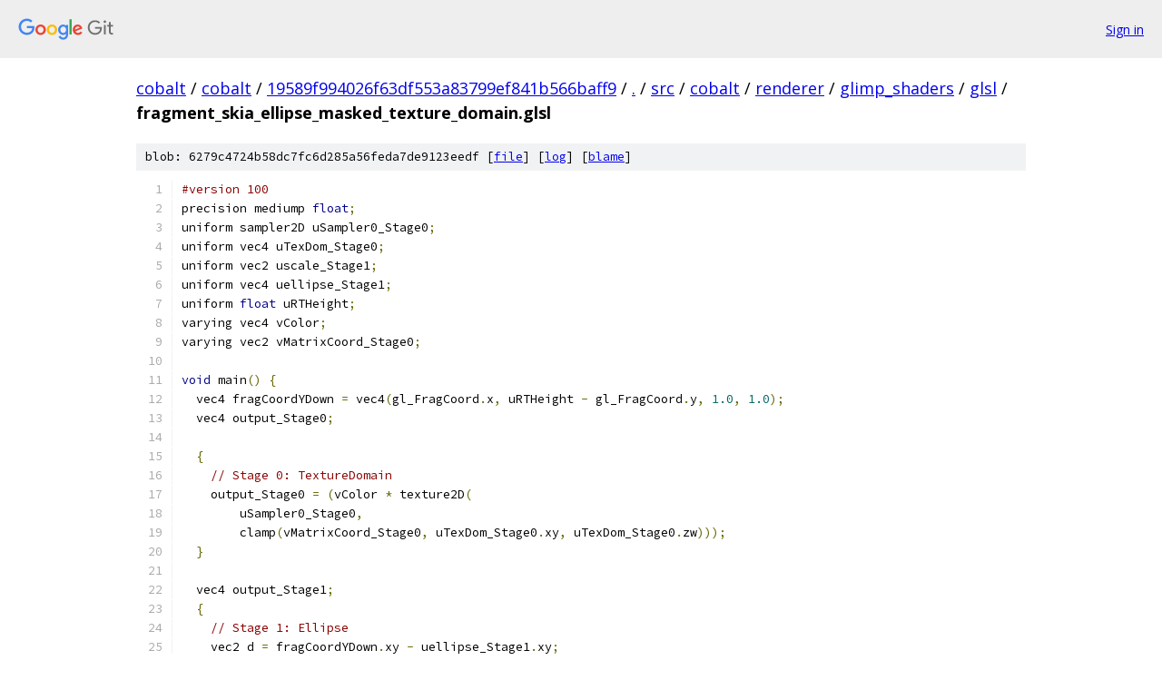

--- FILE ---
content_type: text/html; charset=utf-8
request_url: https://cobalt.googlesource.com/cobalt/+/19589f994026f63df553a83799ef841b566baff9/src/cobalt/renderer/glimp_shaders/glsl/fragment_skia_ellipse_masked_texture_domain.glsl?autodive=0%2F%2F%2F%2F%2F
body_size: 1919
content:
<!DOCTYPE html><html lang="en"><head><meta charset="utf-8"><meta name="viewport" content="width=device-width, initial-scale=1"><title>src/cobalt/renderer/glimp_shaders/glsl/fragment_skia_ellipse_masked_texture_domain.glsl - cobalt - Git at Google</title><link rel="stylesheet" type="text/css" href="/+static/base.css"><link rel="stylesheet" type="text/css" href="/+static/prettify/prettify.css"><!-- default customHeadTagPart --></head><body class="Site"><header class="Site-header"><div class="Header"><a class="Header-image" href="/"><img src="//www.gstatic.com/images/branding/lockups/2x/lockup_git_color_108x24dp.png" width="108" height="24" alt="Google Git"></a><div class="Header-menu"> <a class="Header-menuItem" href="https://accounts.google.com/AccountChooser?faa=1&amp;continue=https://cobalt.googlesource.com/login/cobalt/%2B/19589f994026f63df553a83799ef841b566baff9/src/cobalt/renderer/glimp_shaders/glsl/fragment_skia_ellipse_masked_texture_domain.glsl?autodive%3D0%252F%252F%252F%252F%252F">Sign in</a> </div></div></header><div class="Site-content"><div class="Container "><div class="Breadcrumbs"><a class="Breadcrumbs-crumb" href="/?format=HTML">cobalt</a> / <a class="Breadcrumbs-crumb" href="/cobalt/">cobalt</a> / <a class="Breadcrumbs-crumb" href="/cobalt/+/19589f994026f63df553a83799ef841b566baff9">19589f994026f63df553a83799ef841b566baff9</a> / <a class="Breadcrumbs-crumb" href="/cobalt/+/19589f994026f63df553a83799ef841b566baff9/?autodive=0%2F%2F%2F%2F%2F">.</a> / <a class="Breadcrumbs-crumb" href="/cobalt/+/19589f994026f63df553a83799ef841b566baff9/src?autodive=0%2F%2F%2F%2F%2F">src</a> / <a class="Breadcrumbs-crumb" href="/cobalt/+/19589f994026f63df553a83799ef841b566baff9/src/cobalt?autodive=0%2F%2F%2F%2F%2F">cobalt</a> / <a class="Breadcrumbs-crumb" href="/cobalt/+/19589f994026f63df553a83799ef841b566baff9/src/cobalt/renderer?autodive=0%2F%2F%2F%2F%2F">renderer</a> / <a class="Breadcrumbs-crumb" href="/cobalt/+/19589f994026f63df553a83799ef841b566baff9/src/cobalt/renderer/glimp_shaders?autodive=0%2F%2F%2F%2F%2F">glimp_shaders</a> / <a class="Breadcrumbs-crumb" href="/cobalt/+/19589f994026f63df553a83799ef841b566baff9/src/cobalt/renderer/glimp_shaders/glsl?autodive=0%2F%2F%2F%2F%2F">glsl</a> / <span class="Breadcrumbs-crumb">fragment_skia_ellipse_masked_texture_domain.glsl</span></div><div class="u-sha1 u-monospace BlobSha1">blob: 6279c4724b58dc7fc6d285a56feda7de9123eedf [<a href="/cobalt/+/19589f994026f63df553a83799ef841b566baff9/src/cobalt/renderer/glimp_shaders/glsl/fragment_skia_ellipse_masked_texture_domain.glsl?autodive=0%2F%2F%2F%2F%2F">file</a>] [<a href="/cobalt/+log/19589f994026f63df553a83799ef841b566baff9/src/cobalt/renderer/glimp_shaders/glsl/fragment_skia_ellipse_masked_texture_domain.glsl">log</a>] [<a href="/cobalt/+blame/19589f994026f63df553a83799ef841b566baff9/src/cobalt/renderer/glimp_shaders/glsl/fragment_skia_ellipse_masked_texture_domain.glsl">blame</a>]</div><table class="FileContents"><tr class="u-pre u-monospace FileContents-line"><td class="u-lineNum u-noSelect FileContents-lineNum" data-line-number="1"></td><td class="FileContents-lineContents" id="1"><span class="com">#version 100</span><span class="pln"></span></td></tr><tr class="u-pre u-monospace FileContents-line"><td class="u-lineNum u-noSelect FileContents-lineNum" data-line-number="2"></td><td class="FileContents-lineContents" id="2"><span class="pln">precision mediump </span><span class="kwd">float</span><span class="pun">;</span><span class="pln"></span></td></tr><tr class="u-pre u-monospace FileContents-line"><td class="u-lineNum u-noSelect FileContents-lineNum" data-line-number="3"></td><td class="FileContents-lineContents" id="3"><span class="pln">uniform sampler2D uSampler0_Stage0</span><span class="pun">;</span><span class="pln"></span></td></tr><tr class="u-pre u-monospace FileContents-line"><td class="u-lineNum u-noSelect FileContents-lineNum" data-line-number="4"></td><td class="FileContents-lineContents" id="4"><span class="pln">uniform vec4 uTexDom_Stage0</span><span class="pun">;</span><span class="pln"></span></td></tr><tr class="u-pre u-monospace FileContents-line"><td class="u-lineNum u-noSelect FileContents-lineNum" data-line-number="5"></td><td class="FileContents-lineContents" id="5"><span class="pln">uniform vec2 uscale_Stage1</span><span class="pun">;</span><span class="pln"></span></td></tr><tr class="u-pre u-monospace FileContents-line"><td class="u-lineNum u-noSelect FileContents-lineNum" data-line-number="6"></td><td class="FileContents-lineContents" id="6"><span class="pln">uniform vec4 uellipse_Stage1</span><span class="pun">;</span><span class="pln"></span></td></tr><tr class="u-pre u-monospace FileContents-line"><td class="u-lineNum u-noSelect FileContents-lineNum" data-line-number="7"></td><td class="FileContents-lineContents" id="7"><span class="pln">uniform </span><span class="kwd">float</span><span class="pln"> uRTHeight</span><span class="pun">;</span><span class="pln"></span></td></tr><tr class="u-pre u-monospace FileContents-line"><td class="u-lineNum u-noSelect FileContents-lineNum" data-line-number="8"></td><td class="FileContents-lineContents" id="8"><span class="pln">varying vec4 vColor</span><span class="pun">;</span><span class="pln"></span></td></tr><tr class="u-pre u-monospace FileContents-line"><td class="u-lineNum u-noSelect FileContents-lineNum" data-line-number="9"></td><td class="FileContents-lineContents" id="9"><span class="pln">varying vec2 vMatrixCoord_Stage0</span><span class="pun">;</span><span class="pln"></span></td></tr><tr class="u-pre u-monospace FileContents-line"><td class="u-lineNum u-noSelect FileContents-lineNum" data-line-number="10"></td><td class="FileContents-lineContents" id="10"><span class="pln"></span></td></tr><tr class="u-pre u-monospace FileContents-line"><td class="u-lineNum u-noSelect FileContents-lineNum" data-line-number="11"></td><td class="FileContents-lineContents" id="11"><span class="kwd">void</span><span class="pln"> main</span><span class="pun">()</span><span class="pln"> </span><span class="pun">{</span><span class="pln"></span></td></tr><tr class="u-pre u-monospace FileContents-line"><td class="u-lineNum u-noSelect FileContents-lineNum" data-line-number="12"></td><td class="FileContents-lineContents" id="12"><span class="pln">  vec4 fragCoordYDown </span><span class="pun">=</span><span class="pln"> vec4</span><span class="pun">(</span><span class="pln">gl_FragCoord</span><span class="pun">.</span><span class="pln">x</span><span class="pun">,</span><span class="pln"> uRTHeight </span><span class="pun">-</span><span class="pln"> gl_FragCoord</span><span class="pun">.</span><span class="pln">y</span><span class="pun">,</span><span class="pln"> </span><span class="lit">1.0</span><span class="pun">,</span><span class="pln"> </span><span class="lit">1.0</span><span class="pun">);</span><span class="pln"></span></td></tr><tr class="u-pre u-monospace FileContents-line"><td class="u-lineNum u-noSelect FileContents-lineNum" data-line-number="13"></td><td class="FileContents-lineContents" id="13"><span class="pln">  vec4 output_Stage0</span><span class="pun">;</span><span class="pln"></span></td></tr><tr class="u-pre u-monospace FileContents-line"><td class="u-lineNum u-noSelect FileContents-lineNum" data-line-number="14"></td><td class="FileContents-lineContents" id="14"><span class="pln"></span></td></tr><tr class="u-pre u-monospace FileContents-line"><td class="u-lineNum u-noSelect FileContents-lineNum" data-line-number="15"></td><td class="FileContents-lineContents" id="15"><span class="pln">  </span><span class="pun">{</span><span class="pln"></span></td></tr><tr class="u-pre u-monospace FileContents-line"><td class="u-lineNum u-noSelect FileContents-lineNum" data-line-number="16"></td><td class="FileContents-lineContents" id="16"><span class="pln">    </span><span class="com">// Stage 0: TextureDomain</span><span class="pln"></span></td></tr><tr class="u-pre u-monospace FileContents-line"><td class="u-lineNum u-noSelect FileContents-lineNum" data-line-number="17"></td><td class="FileContents-lineContents" id="17"><span class="pln">    output_Stage0 </span><span class="pun">=</span><span class="pln"> </span><span class="pun">(</span><span class="pln">vColor </span><span class="pun">*</span><span class="pln"> texture2D</span><span class="pun">(</span><span class="pln"></span></td></tr><tr class="u-pre u-monospace FileContents-line"><td class="u-lineNum u-noSelect FileContents-lineNum" data-line-number="18"></td><td class="FileContents-lineContents" id="18"><span class="pln">        uSampler0_Stage0</span><span class="pun">,</span><span class="pln"></span></td></tr><tr class="u-pre u-monospace FileContents-line"><td class="u-lineNum u-noSelect FileContents-lineNum" data-line-number="19"></td><td class="FileContents-lineContents" id="19"><span class="pln">        clamp</span><span class="pun">(</span><span class="pln">vMatrixCoord_Stage0</span><span class="pun">,</span><span class="pln"> uTexDom_Stage0</span><span class="pun">.</span><span class="pln">xy</span><span class="pun">,</span><span class="pln"> uTexDom_Stage0</span><span class="pun">.</span><span class="pln">zw</span><span class="pun">)));</span><span class="pln"></span></td></tr><tr class="u-pre u-monospace FileContents-line"><td class="u-lineNum u-noSelect FileContents-lineNum" data-line-number="20"></td><td class="FileContents-lineContents" id="20"><span class="pln">  </span><span class="pun">}</span><span class="pln"></span></td></tr><tr class="u-pre u-monospace FileContents-line"><td class="u-lineNum u-noSelect FileContents-lineNum" data-line-number="21"></td><td class="FileContents-lineContents" id="21"><span class="pln"></span></td></tr><tr class="u-pre u-monospace FileContents-line"><td class="u-lineNum u-noSelect FileContents-lineNum" data-line-number="22"></td><td class="FileContents-lineContents" id="22"><span class="pln">  vec4 output_Stage1</span><span class="pun">;</span><span class="pln"></span></td></tr><tr class="u-pre u-monospace FileContents-line"><td class="u-lineNum u-noSelect FileContents-lineNum" data-line-number="23"></td><td class="FileContents-lineContents" id="23"><span class="pln">  </span><span class="pun">{</span><span class="pln"></span></td></tr><tr class="u-pre u-monospace FileContents-line"><td class="u-lineNum u-noSelect FileContents-lineNum" data-line-number="24"></td><td class="FileContents-lineContents" id="24"><span class="pln">    </span><span class="com">// Stage 1: Ellipse</span><span class="pln"></span></td></tr><tr class="u-pre u-monospace FileContents-line"><td class="u-lineNum u-noSelect FileContents-lineNum" data-line-number="25"></td><td class="FileContents-lineContents" id="25"><span class="pln">    vec2 d </span><span class="pun">=</span><span class="pln"> fragCoordYDown</span><span class="pun">.</span><span class="pln">xy </span><span class="pun">-</span><span class="pln"> uellipse_Stage1</span><span class="pun">.</span><span class="pln">xy</span><span class="pun">;</span><span class="pln"></span></td></tr><tr class="u-pre u-monospace FileContents-line"><td class="u-lineNum u-noSelect FileContents-lineNum" data-line-number="26"></td><td class="FileContents-lineContents" id="26"><span class="pln">    d </span><span class="pun">*=</span><span class="pln"> uscale_Stage1</span><span class="pun">.</span><span class="pln">y</span><span class="pun">;</span><span class="pln"></span></td></tr><tr class="u-pre u-monospace FileContents-line"><td class="u-lineNum u-noSelect FileContents-lineNum" data-line-number="27"></td><td class="FileContents-lineContents" id="27"><span class="pln">    vec2 Z </span><span class="pun">=</span><span class="pln"> d </span><span class="pun">*</span><span class="pln"> uellipse_Stage1</span><span class="pun">.</span><span class="pln">zw</span><span class="pun">;</span><span class="pln"></span></td></tr><tr class="u-pre u-monospace FileContents-line"><td class="u-lineNum u-noSelect FileContents-lineNum" data-line-number="28"></td><td class="FileContents-lineContents" id="28"><span class="pln">    </span><span class="kwd">float</span><span class="pln"> </span><span class="kwd">implicit</span><span class="pln"> </span><span class="pun">=</span><span class="pln"> dot</span><span class="pun">(</span><span class="pln">Z</span><span class="pun">,</span><span class="pln"> d</span><span class="pun">)</span><span class="pln"> </span><span class="pun">-</span><span class="pln"> </span><span class="lit">1.0</span><span class="pun">;</span><span class="pln"></span></td></tr><tr class="u-pre u-monospace FileContents-line"><td class="u-lineNum u-noSelect FileContents-lineNum" data-line-number="29"></td><td class="FileContents-lineContents" id="29"><span class="pln">    </span><span class="kwd">float</span><span class="pln"> grad_dot </span><span class="pun">=</span><span class="pln"> </span><span class="lit">4.0</span><span class="pln"> </span><span class="pun">*</span><span class="pln"> dot</span><span class="pun">(</span><span class="pln">Z</span><span class="pun">,</span><span class="pln"> Z</span><span class="pun">);</span><span class="pln"></span></td></tr><tr class="u-pre u-monospace FileContents-line"><td class="u-lineNum u-noSelect FileContents-lineNum" data-line-number="30"></td><td class="FileContents-lineContents" id="30"><span class="pln">    grad_dot </span><span class="pun">=</span><span class="pln"> max</span><span class="pun">(</span><span class="pln">grad_dot</span><span class="pun">,</span><span class="pln"> </span><span class="lit">1.0e-4</span><span class="pun">);</span><span class="pln"></span></td></tr><tr class="u-pre u-monospace FileContents-line"><td class="u-lineNum u-noSelect FileContents-lineNum" data-line-number="31"></td><td class="FileContents-lineContents" id="31"><span class="pln">    </span><span class="kwd">float</span><span class="pln"> approx_dist </span><span class="pun">=</span><span class="pln"> </span><span class="kwd">implicit</span><span class="pln"> </span><span class="pun">*</span><span class="pln"> inversesqrt</span><span class="pun">(</span><span class="pln">grad_dot</span><span class="pun">);</span><span class="pln"></span></td></tr><tr class="u-pre u-monospace FileContents-line"><td class="u-lineNum u-noSelect FileContents-lineNum" data-line-number="32"></td><td class="FileContents-lineContents" id="32"><span class="pln">    approx_dist </span><span class="pun">*=</span><span class="pln"> uscale_Stage1</span><span class="pun">.</span><span class="pln">x</span><span class="pun">;</span><span class="pln"></span></td></tr><tr class="u-pre u-monospace FileContents-line"><td class="u-lineNum u-noSelect FileContents-lineNum" data-line-number="33"></td><td class="FileContents-lineContents" id="33"><span class="pln">    </span><span class="kwd">float</span><span class="pln"> alpha </span><span class="pun">=</span><span class="pln"> clamp</span><span class="pun">(</span><span class="lit">0.5</span><span class="pln"> </span><span class="pun">-</span><span class="pln"> approx_dist</span><span class="pun">,</span><span class="pln"> </span><span class="lit">0.0</span><span class="pun">,</span><span class="pln"> </span><span class="lit">1.0</span><span class="pun">);</span><span class="pln"></span></td></tr><tr class="u-pre u-monospace FileContents-line"><td class="u-lineNum u-noSelect FileContents-lineNum" data-line-number="34"></td><td class="FileContents-lineContents" id="34"><span class="pln">    output_Stage1 </span><span class="pun">=</span><span class="pln"> </span><span class="pun">(</span><span class="pln">output_Stage0 </span><span class="pun">*</span><span class="pln"> alpha</span><span class="pun">);</span><span class="pln"></span></td></tr><tr class="u-pre u-monospace FileContents-line"><td class="u-lineNum u-noSelect FileContents-lineNum" data-line-number="35"></td><td class="FileContents-lineContents" id="35"><span class="pln">  </span><span class="pun">}</span><span class="pln"></span></td></tr><tr class="u-pre u-monospace FileContents-line"><td class="u-lineNum u-noSelect FileContents-lineNum" data-line-number="36"></td><td class="FileContents-lineContents" id="36"><span class="pln"></span></td></tr><tr class="u-pre u-monospace FileContents-line"><td class="u-lineNum u-noSelect FileContents-lineNum" data-line-number="37"></td><td class="FileContents-lineContents" id="37"><span class="pln">  gl_FragColor </span><span class="pun">=</span><span class="pln"> output_Stage1</span><span class="pun">;</span><span class="pln"></span></td></tr><tr class="u-pre u-monospace FileContents-line"><td class="u-lineNum u-noSelect FileContents-lineNum" data-line-number="38"></td><td class="FileContents-lineContents" id="38"><span class="pun">}</span><span class="pln"></span></td></tr><tr class="u-pre u-monospace FileContents-line"><td class="u-lineNum u-noSelect FileContents-lineNum" data-line-number="39"></td><td class="FileContents-lineContents" id="39"><span class="pln"></span></td></tr></table><script nonce="5Da4FV89Clh-kDEseBllBQ">for (let lineNumEl of document.querySelectorAll('td.u-lineNum')) {lineNumEl.onclick = () => {window.location.hash = `#${lineNumEl.getAttribute('data-line-number')}`;};}</script></div> <!-- Container --></div> <!-- Site-content --><footer class="Site-footer"><div class="Footer"><span class="Footer-poweredBy">Powered by <a href="https://gerrit.googlesource.com/gitiles/">Gitiles</a>| <a href="https://policies.google.com/privacy">Privacy</a>| <a href="https://policies.google.com/terms">Terms</a></span><span class="Footer-formats"><a class="u-monospace Footer-formatsItem" href="?format=TEXT">txt</a> <a class="u-monospace Footer-formatsItem" href="?format=JSON">json</a></span></div></footer></body></html>